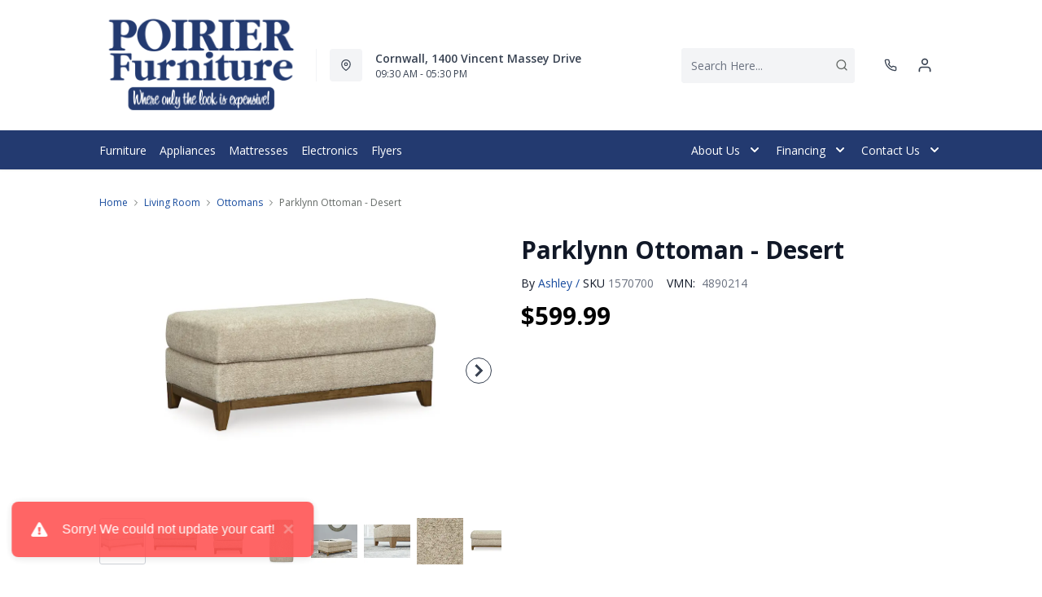

--- FILE ---
content_type: text/html; charset=utf-8
request_url: https://poirierfurniture.com/products/parklynn-ottoman-desert?view=product-endpoint
body_size: 3134
content:


{
"product":{
        "id": 7904559923299,
"title": "Parklynn Ottoman - Desert",
"tags": ["Brand_Ashley",
"Colour_Beige",
"Colour_Brown",
"data-feed-3-0",
"Dimensions (Width)_38&quot; and above",
"Furniture",
"Lifestyle_Classic",
"Living Room",
"Living Room-Ottomans",
"Material_Fabric",
"newversion",
"OnlineOnly",
"OnListingPage_true",
"Ottomans",
"pattern_Solid",
"recliner-theme",
"Regular",
"Room-Living Room",
"RoomGrouping-Living Room-Ottomans",
"SeriesId_ASH-FSE-48902",
"ShowOnListing",
"Special Offers_Online Only",
"VendorId-ASH",
"Web Series_ASH-48902"
],
"online_store_url": "\/products\/parklynn-ottoman-desert",
"product_type": "Ottoman",
"handle": "parklynn-ottoman-desert",
"available": true,
"body_html": "Serene%20style%20with%20a%20modern%20sensibility.%20Delight%20in%20the%20cozy,%20versatile%20embrace%20of%20this%20ottoman.%20It%20takes%20an%20on-trend%20approach%20to%20irresistible%20texture%20and%20natural%20beauty,%20showcasing%20soft%20upholstery%20accented%20with%20a%20transitional%20wood%20trim.%20As%20refined%20as%20it%20is%20laid%20back,%20the%20ottoman%20also%20keeps%20comfort%20a%20priority%20with%20a%20plush,%20thick%20cushion.",
"collections": ["living-room"
],
"price": 59999,
"price_max": 59999,
"price_min": 59999,
"price_varies": false,
"compare_at_price": null,
"compare_at_price_max": 0,
"compare_at_price_min": 0,
"compare_at_price_varies":false,
"has_only_default_variant": true,
"featured_image": "\/\/poirierfurniture.com\/cdn\/shop\/files\/1_4774c692-40a9-4292-be5d-622120b4adf8_400x.jpg?v=1765237501",
"placeholder_image": "\/\/poirierfurniture.com\/cdn\/shop\/files\/1_4774c692-40a9-4292-be5d-622120b4adf8_20x.jpg?v=1765237501",
"meta_info":null,
"page_id":null,
"zone_price_range":null,
"productGroupId":"216526",
"options": [
  {
  "name": "Title",
  "option_group": "option1",
  "position": 1,
  "values": [
    "Default Title"
  
  ]
  }

],
"images": [
  {
  "id": 34916329816163,
  "altText": "Parklynn Ottoman - Desert",
  "height": 2048,
  "width": 2048,
  "position": 1,
  "src": "\/\/poirierfurniture.com\/cdn\/shop\/files\/1_4774c692-40a9-4292-be5d-622120b4adf8.jpg?v=1765237501",
  "src_small": "\/\/poirierfurniture.com\/cdn\/shop\/files\/1_4774c692-40a9-4292-be5d-622120b4adf8_400x.jpg?v=1765237501",
  "src_placeholder": "\/\/poirierfurniture.com\/cdn\/shop\/files\/1_4774c692-40a9-4292-be5d-622120b4adf8_50x.jpg?v=1765237501"
  },

  {
  "id": 34916329848931,
  "altText": "Parklynn Ottoman - Desert",
  "height": 2048,
  "width": 2048,
  "position": 2,
  "src": "\/\/poirierfurniture.com\/cdn\/shop\/files\/2_a1ab0fd1-1382-4781-b705-228bea19cdba.jpg?v=1765237502",
  "src_small": "\/\/poirierfurniture.com\/cdn\/shop\/files\/2_a1ab0fd1-1382-4781-b705-228bea19cdba_400x.jpg?v=1765237502",
  "src_placeholder": "\/\/poirierfurniture.com\/cdn\/shop\/files\/2_a1ab0fd1-1382-4781-b705-228bea19cdba_50x.jpg?v=1765237502"
  },

  {
  "id": 34916329881699,
  "altText": "Parklynn Ottoman - Desert",
  "height": 2048,
  "width": 2048,
  "position": 3,
  "src": "\/\/poirierfurniture.com\/cdn\/shop\/files\/3_1207a137-3d70-4856-90fa-568ebab34cb6.jpg?v=1765237502",
  "src_small": "\/\/poirierfurniture.com\/cdn\/shop\/files\/3_1207a137-3d70-4856-90fa-568ebab34cb6_400x.jpg?v=1765237502",
  "src_placeholder": "\/\/poirierfurniture.com\/cdn\/shop\/files\/3_1207a137-3d70-4856-90fa-568ebab34cb6_50x.jpg?v=1765237502"
  },

  {
  "id": 34916329914467,
  "altText": "Parklynn Ottoman - Desert",
  "height": 2048,
  "width": 2048,
  "position": 4,
  "src": "\/\/poirierfurniture.com\/cdn\/shop\/files\/4_0784901c-bb86-4ca7-ba7b-bdf6df09e26b.jpg?v=1765237502",
  "src_small": "\/\/poirierfurniture.com\/cdn\/shop\/files\/4_0784901c-bb86-4ca7-ba7b-bdf6df09e26b_400x.jpg?v=1765237502",
  "src_placeholder": "\/\/poirierfurniture.com\/cdn\/shop\/files\/4_0784901c-bb86-4ca7-ba7b-bdf6df09e26b_50x.jpg?v=1765237502"
  },

  {
  "id": 34916329947235,
  "altText": "Parklynn Ottoman - Desert",
  "height": 2048,
  "width": 2048,
  "position": 5,
  "src": "\/\/poirierfurniture.com\/cdn\/shop\/files\/5_dfd840cc-4eb7-42b3-8f20-2f8c47aace28.jpg?v=1765237502",
  "src_small": "\/\/poirierfurniture.com\/cdn\/shop\/files\/5_dfd840cc-4eb7-42b3-8f20-2f8c47aace28_400x.jpg?v=1765237502",
  "src_placeholder": "\/\/poirierfurniture.com\/cdn\/shop\/files\/5_dfd840cc-4eb7-42b3-8f20-2f8c47aace28_50x.jpg?v=1765237502"
  },

  {
  "id": 34916329980003,
  "altText": "Parklynn Ottoman - Desert",
  "height": 2048,
  "width": 2048,
  "position": 6,
  "src": "\/\/poirierfurniture.com\/cdn\/shop\/files\/6_bff7c58e-6093-4757-b235-173cb2771dc3.jpg?v=1765237503",
  "src_small": "\/\/poirierfurniture.com\/cdn\/shop\/files\/6_bff7c58e-6093-4757-b235-173cb2771dc3_400x.jpg?v=1765237503",
  "src_placeholder": "\/\/poirierfurniture.com\/cdn\/shop\/files\/6_bff7c58e-6093-4757-b235-173cb2771dc3_50x.jpg?v=1765237503"
  },

  {
  "id": 34916330012771,
  "altText": "Parklynn Ottoman - Desert",
  "height": 2048,
  "width": 2048,
  "position": 7,
  "src": "\/\/poirierfurniture.com\/cdn\/shop\/files\/7_fa97dee6-ef68-47c4-a5ab-bafac518f388.jpg?v=1765237504",
  "src_small": "\/\/poirierfurniture.com\/cdn\/shop\/files\/7_fa97dee6-ef68-47c4-a5ab-bafac518f388_400x.jpg?v=1765237504",
  "src_placeholder": "\/\/poirierfurniture.com\/cdn\/shop\/files\/7_fa97dee6-ef68-47c4-a5ab-bafac518f388_50x.jpg?v=1765237504"
  },

  {
  "id": 34916330045539,
  "altText": "Parklynn Ottoman - Desert",
  "height": 2048,
  "width": 2048,
  "position": 8,
  "src": "\/\/poirierfurniture.com\/cdn\/shop\/files\/9_a16e86d6-ac00-4437-b9a7-cb446259c06e.jpg?v=1765237503",
  "src_small": "\/\/poirierfurniture.com\/cdn\/shop\/files\/9_a16e86d6-ac00-4437-b9a7-cb446259c06e_400x.jpg?v=1765237503",
  "src_placeholder": "\/\/poirierfurniture.com\/cdn\/shop\/files\/9_a16e86d6-ac00-4437-b9a7-cb446259c06e_50x.jpg?v=1765237503"
  },

  {
  "id": 34916330078307,
  "altText": "Parklynn Ottoman - Desert",
  "height": 2048,
  "width": 2048,
  "position": 9,
  "src": "\/\/poirierfurniture.com\/cdn\/shop\/files\/10_973448a0-9ad8-4535-adeb-71c0d1728170.jpg?v=1765237504",
  "src_small": "\/\/poirierfurniture.com\/cdn\/shop\/files\/10_973448a0-9ad8-4535-adeb-71c0d1728170_400x.jpg?v=1765237504",
  "src_placeholder": "\/\/poirierfurniture.com\/cdn\/shop\/files\/10_973448a0-9ad8-4535-adeb-71c0d1728170_50x.jpg?v=1765237504"
  },

  {
  "id": 34916330111075,
  "altText": "Parklynn Ottoman - Desert",
  "height": 2048,
  "width": 2048,
  "position": 10,
  "src": "\/\/poirierfurniture.com\/cdn\/shop\/files\/11_fd6e9a53-e543-4f93-8874-3240176cc2df.jpg?v=1765237504",
  "src_small": "\/\/poirierfurniture.com\/cdn\/shop\/files\/11_fd6e9a53-e543-4f93-8874-3240176cc2df_400x.jpg?v=1765237504",
  "src_placeholder": "\/\/poirierfurniture.com\/cdn\/shop\/files\/11_fd6e9a53-e543-4f93-8874-3240176cc2df_50x.jpg?v=1765237504"
  },

  {
  "id": 34916330176611,
  "altText": "Parklynn Ottoman - Desert",
  "height": 2048,
  "width": 2048,
  "position": 11,
  "src": "\/\/poirierfurniture.com\/cdn\/shop\/files\/12_954c11e5-f689-44ea-aaf7-b4363c417ca3.jpg?v=1765237504",
  "src_small": "\/\/poirierfurniture.com\/cdn\/shop\/files\/12_954c11e5-f689-44ea-aaf7-b4363c417ca3_400x.jpg?v=1765237504",
  "src_placeholder": "\/\/poirierfurniture.com\/cdn\/shop\/files\/12_954c11e5-f689-44ea-aaf7-b4363c417ca3_50x.jpg?v=1765237504"
  },

  {
  "id": 34916330307683,
  "altText": "Parklynn Ottoman - Desert",
  "height": 2048,
  "width": 2048,
  "position": 12,
  "src": "\/\/poirierfurniture.com\/cdn\/shop\/files\/13_f0ef38d4-993d-4138-94ef-058367a5c560.jpg?v=1765237505",
  "src_small": "\/\/poirierfurniture.com\/cdn\/shop\/files\/13_f0ef38d4-993d-4138-94ef-058367a5c560_400x.jpg?v=1765237505",
  "src_placeholder": "\/\/poirierfurniture.com\/cdn\/shop\/files\/13_f0ef38d4-993d-4138-94ef-058367a5c560_50x.jpg?v=1765237505"
  },

  {
  "id": 34916330340451,
  "altText": "Parklynn Ottoman - Desert",
  "height": 2048,
  "width": 2048,
  "position": 13,
  "src": "\/\/poirierfurniture.com\/cdn\/shop\/files\/14_3169dbac-798b-49bd-8a85-1da45245fdab.jpg?v=1765237505",
  "src_small": "\/\/poirierfurniture.com\/cdn\/shop\/files\/14_3169dbac-798b-49bd-8a85-1da45245fdab_400x.jpg?v=1765237505",
  "src_placeholder": "\/\/poirierfurniture.com\/cdn\/shop\/files\/14_3169dbac-798b-49bd-8a85-1da45245fdab_50x.jpg?v=1765237505"
  }

],
"variants": [
  {
  "price": 59999,
  "compare_at_price": null,
  "image_id": 34916329816163,"image": {
    "id": 34916329816163,
    "altText": "Parklynn Ottoman - Desert",
    "height": 2048,
    "width": 2048,
    "position": 1,
    "src": "\/\/poirierfurniture.com\/cdn\/shop\/files\/1_4774c692-40a9-4292-be5d-622120b4adf8.jpg?v=1765237501",
    "src_small": "\/\/poirierfurniture.com\/cdn\/shop\/files\/1_4774c692-40a9-4292-be5d-622120b4adf8_400x.jpg?v=1765237501",
    "src_placeholder": "\/\/poirierfurniture.com\/cdn\/shop\/files\/1_4774c692-40a9-4292-be5d-622120b4adf8_50x.jpg?v=1765237501"
    },"available": true,
  "inventory_quantity": 0,
  "id": 43791269265507,
  "barcode": "024052848304",
  "option1": "Default Title",
  "option2": null,
  "option3": null,
  "position": 1,
  "sku": "1570700",
  "selected": false,
  "url": "\/products\/parklynn-ottoman-desert?variant=43791269265507",
  "title": "Default Title",
  "meta_badges": null,
  "additionalDimensions": [{"Desc":"Leg height","ADI":"4.7","W":"0","D":"0","H":"0"},{"Desc":"Minimum width of doorway for delivery","ADI":"30","W":"0","D":"0","H":"0"}],
  "atpDate":null,
  "features":["Corner-blocked frame","Firmly cushioned","High-quality foam cushion wrapped in poly fiber","Polyester upholstery","Exposed rail and feet with faux wood finish"],
  "itemsIncluded":null,
  "productDescription":["Serene style with a modern sensibility. Delight in the cozy, versatile embrace of this ottoman. It takes an on-trend approach to irresistible texture and natural beauty, showcasing soft upholstery accented with a transitional wood trim. As refined as it is laid back, the ottoman also keeps comfort a priority with a plush, thick cushion."],
  "productDetails":["Corner-blocked frame;Firmly cushioned;High-quality foam cushion wrapped in poly fiber;Polyester upholstery;Exposed rail and feet with faux wood finish"],
  "promos":null,
  "specifications":{"Dimensions":{"Width":44.0,"Depth":25.0,"Height":18.0,"UnitOfMeasure":"inches"},"Weight":{"Value":36.0,"UnitOfMeasure":"pounds"},"Lines":[{"Caption":"Brand","Value":"Ashley"},{"Caption":"Colour","Value":"Desert"},{"Caption":"Lifestyle","Value":"Classic"},{"Caption":"Material","Value":"Fabric"}]},
  "assembly":null,
  "promoInfo":{"error":"json not allowed for this object"},
  "vendor": {
  "Brand": "Ashley",
  "Brand_link": "ashley",
  "VendorModelNumber": "4890214"
  },
  "financing":null,
  "assets":{"images":{"items":[{"PublicId":"products\/AFI\/4890214\/images\/1","metadata":{"title":"Parklynn Ottoman - Desert","alt":"Parklynn Ottoman - Desert"}},{"PublicId":"products\/AFI\/4890214\/images\/2","metadata":{"title":"Parklynn Ottoman - Desert","alt":"Parklynn Ottoman - Desert"}},{"PublicId":"products\/AFI\/4890214\/images\/3","metadata":{"title":"Parklynn Ottoman - Desert","alt":"Parklynn Ottoman - Desert"}},{"PublicId":"products\/AFI\/4890214\/images\/4","metadata":{"title":"Parklynn Ottoman - Desert","alt":"Parklynn Ottoman - Desert"}},{"PublicId":"products\/AFI\/4890214\/images\/5","metadata":{"title":"Parklynn Ottoman - Desert","alt":"Parklynn Ottoman - Desert"}},{"PublicId":"products\/AFI\/4890214\/images\/6","metadata":{"title":"Parklynn Ottoman - Desert","alt":"Parklynn Ottoman - Desert"}},{"PublicId":"products\/AFI\/4890214\/images\/7","metadata":{"title":"Parklynn Ottoman - Desert","alt":"Parklynn Ottoman - Desert"}},{"PublicId":"products\/AFI\/4890214\/images\/9","metadata":{"title":"Parklynn Ottoman - Desert","alt":"Parklynn Ottoman - Desert"}},{"PublicId":"products\/AFI\/4890214\/images\/10","metadata":{"title":"Parklynn Ottoman - Desert","alt":"Parklynn Ottoman - Desert"}},{"PublicId":"products\/AFI\/4890214\/images\/11","metadata":{"title":"Parklynn Ottoman - Desert","alt":"Parklynn Ottoman - Desert"}},{"PublicId":"products\/AFI\/4890214\/images\/12","metadata":{"title":"Parklynn Ottoman - Desert","alt":"Parklynn Ottoman - Desert"}},{"PublicId":"products\/AFI\/4890214\/images\/13","metadata":{"title":"Parklynn Ottoman - Desert","alt":"Parklynn Ottoman - Desert"}},{"PublicId":"products\/AFI\/4890214\/images\/14","metadata":{"title":"Parklynn Ottoman - Desert","alt":"Parklynn Ottoman - Desert"}}]}},
  "zone_prices": null,
  "info": {"Vendor":"ASH","Brand":"Ashley","Financing":"All","VendorModelNumber":"4890214"},
  "browseSearch": null,
  "attributes":[
  
  
    
    
    
  
    
    
    
  
    
    
    
  
    
    
    
  
    
    
    
  
    
    
    
  
    
    
    
  
    
    
    
  
    
    
    
  
    
    
    
  
    
    
    
  
  
  
  

  
    
    [{"h":"80B1927A0F31E810","l":"Description","vt":"object","v":null,"lvl":1,"i":["7965442CF04E5E3E","4C5734C10C91DD3B"]},{"h":"CE46B9948AE8B17B","l":"Overview","vt":"object","v":null,"lvl":1,"i":["789622AC115BE878"]},{"h":"CE46B9948AE8B17B","l":"Weight \u0026 Dimensions","vt":"object","v":null,"lvl":1,"i":["2C123964AAE04302","14D9B9CAC122C845"]},{"h":"B576A5C0CA24F6B2","l":"Specifications","vt":"object","v":null,"lvl":1,"i":["89F944319C2EB3DE","5A047DAF5B859095"]},{"h":"89F944319C2EB3DE","l":"Features","vt":"object","v":null,"lvl":null,"i":["48C4A08E10B4E949","C78067ADD5ACAB4D","2888F84FC2151FD3","EAB201E9AC0EFB7F","86780358B1CE1AEE","7CCE2D5955894FEC","3162F65EAAC2D73B","9763C0EC3FF3F820","D5A396B51B96CAC7","DBF7EE28EB70F7FD","30AD9FE9E1FB5D5B","C747AB0492E9ADDE"]},{"h":"2C123964AAE04302","l":"Dimensions","vt":"object","v":null,"lvl":null,"i":["EEFB68EF1E0E8A75","3A2E300603B2BE38","9F16F335B0A63825","E832D6049219263B","0D8C83147A8DCAFE","6DE73B847461C44D","77BF97010F4A7CE0","5642C7BEA764FEA9","D63AD4583D5C9C5D","DFA0B367C8F2A91D","D9CE4EAA07ED1E54"]},{"h":"789622AC115BE878","l":"Top Features","vt":"object","v":null,"lvl":null,"i":["48C4A08E10B4E949","C78067ADD5ACAB4D"]},{"h":"7965442CF04E5E3E","l":"Description","vt":"string","v":"Serene style with a modern sensibility. Delight in the cozy, versatile embrace of this ottoman. It takes an on-trend approach to irresistible texture and natural beauty, showcasing soft upholstery accented with a transitional wood trim. As refined as it is laid back, the ottoman also keeps comfort a priority with a plush, thick cushion."},{"h":"4C5734C10C91DD3B","l":"Product Features","vt":"array","v":["Corner-blocked frame","Firmly cushioned","High-quality foam cushion wrapped in poly fiber","Polyester upholstery","Exposed rail and feet with faux wood finish"]},{"h":"14D9B9CAC122C845","l":"Additional Dimensions","vt":"array","v":["Leg height: 4.7\"","Minimum width of doorway for delivery: 30\""]},{"h":"48C4A08E10B4E949","l":"Upholstery Type","vt":"string","v":"Ottoman"},{"h":"C78067ADD5ACAB4D","l":"Upholstery Function","vt":"string","v":"Stationary"},{"h":"5A047DAF5B859095","l":"Warranty","vt":"object","v":null,"lvl":null,"i":["F4AAF7DC55411A59"]},{"h":"EEFB68EF1E0E8A75","l":"Overall","vt":"dimensionArray","v":[{"label":"W","value":"44","unit":"in"},{"label":"H","value":"18","unit":"in"},{"label":"D","value":"25","unit":"in"}]},{"h":"48C4A08E10B4E949","l":"Upholstery Type","vt":"string","v":"Ottoman"},{"h":"C78067ADD5ACAB4D","l":"Upholstery Function","vt":"string","v":"Stationary"},{"h":"2888F84FC2151FD3","l":"Vendor Model Number","vt":"string","v":"4890214"},{"h":"EAB201E9AC0EFB7F","l":"Lifestyle","vt":"string","v":"Classic"},{"h":"86780358B1CE1AEE","l":"Vendor Colour","vt":"string","v":"Desert"},{"h":"7CCE2D5955894FEC","l":"Vendor Style Name","vt":"string","v":"Parklynn"},{"h":"3162F65EAAC2D73B","l":"UPC","vt":"string","v":"024052848304"},{"h":"E832D6049219263B","l":"Item Weight","vt":"dimension","v":{"label":"Item Weight","value":"35","unit":"lb"}},{"h":"6DE73B847461C44D","l":"Leg Height","vt":"dimension","v":{"label":"Leg Height","value":"4.7","unit":"in"}},{"h":"5642C7BEA764FEA9","l":"Carton","vt":"dimensionArray","v":[{"label":"W","value":"45","unit":"in"},{"label":"H","value":"18","unit":"in"},{"label":"D","value":"25","unit":"in"}]},{"h":"9763C0EC3FF3F820","l":"Delivery Volume","vt":"dimension","v":{"label":"Delivery Volume","value":"11.5","unit":"ft3"}},{"h":"D5A396B51B96CAC7","l":"Function","vt":"string","v":"Stationary"},{"h":"DBF7EE28EB70F7FD","l":"Material","vt":"string","v":"Fabric"},{"h":"30AD9FE9E1FB5D5B","l":"Pattern","vt":"array","v":["Solid"]},{"h":"C747AB0492E9ADDE","l":"Assembly Required","vt":"boolean","v":"False"},{"h":"F4AAF7DC55411A59","l":"Manufacturer Warranty","vt":"string","v":"1 Year"}]
    
  
  ]
  }

]
    }
}


--- FILE ---
content_type: text/css
request_url: https://poirierfurniture.com/cdn/shop/t/39/assets/policies.css?v=101432404005908997901756497375
body_size: -294
content:
.shopify-policy__body,.shopify-policy__title>h1{width:100%;margin-right:auto;margin-left:auto;padding-right:2rem;padding-left:2rem;text-align:left}.shopify-policy__body{padding-top:4rem;padding-bottom:4rem}.shopify-policy__container{max-width:100%;padding-left:0;padding-right:0}.shopify-policy__title{padding-top:80px;padding-bottom:80px;background:#f3f4f6;color:#3d3c35;font-weight:700;font-size:2.25rem;border-bottom-width:1px}@media (min-width: 1440px){.shopify-policy__body,.shopify-policy__title>h1{max-width:1440px}}@media (min-width: 1100px) and (max-width: 1440px){.shopify-policy__body,.shopify-policy__title>h1{max-width:1100px}}@media (min-width: 992px) and (max-width:1100px){.shopify-policy__body,.shopify-policy__title>h1{max-width:992px;padding-right:2rem;padding-left:2rem}.shopify-policy__body{padding-top:3rem;padding-bottom:3rem}.shopify-policy__title{padding-top:48px;padding-bottom:48px;font-size:1.875rem}}@media (min-width: 768px) and (max-width:991px){.shopify-policy__body,.shopify-policy__title>h1{max-width:768px;padding-right:1rem;padding-left:1rem}.shopify-policy__body{padding-top:3rem;padding-bottom:3rem}.shopify-policy__title{padding-top:32px;padding-bottom:32px;font-size:1.5rem}}@media (min-width: 576px) and (max-width:767px){.shopify-policy__body,.shopify-policy__title>h1{font-size:1.5rem;max-width:576px;padding-right:1rem;padding-left:1rem}.shopify-policy__body{padding-top:3rem;padding-bottom:3rem}.shopify-policy__title{padding-top:32px;padding-bottom:32px;font-size:1.5rem}}@media (max-width: 575px){.shopify-policy__body{padding:3rem 1rem}.shopify-policy__title{padding-top:32px;padding-bottom:32px;font-size:1.5rem}.shopify-policy__title>h1{font-size:1.5rem;max-width:576px;padding-right:1rem;padding-left:1rem}}
/*# sourceMappingURL=/cdn/shop/t/39/assets/policies.css.map?v=101432404005908997901756497375 */


--- FILE ---
content_type: application/javascript; charset=utf-8
request_url: https://searchanise-ef84.kxcdn.com/preload_data.7h7d7I8e4G.js
body_size: 9520
content:
window.Searchanise.preloadedSuggestions=['sectional sofa','coffee table','dining room set','reclining sofa','love seats','reclining chair','washer and dryer','sofa bed','tv stand','recliner chairs','coffee tables','end tables','washing machine','leather sofa','queen mattress','bedroom sets','rocker recliner','accent chairs','bedroom dressers','tv stand fireplaces','love seat','kitchen table set','accent chair','coffee table set','power recliners','all refrigerator','living room chairs','bed frame','whirlpool fridge','twin bed','electric range','bar stools','upright freezers','twin mattress','living room furniture','electric stove','rocker recliners','5 drawer dresser','maytag fridge','area rugs','ashley sectional','reclining loveseat','dining set','dish washer','wall art','sofa beds','all fridge','end table','whirlpool dishwasher','queen bed','over the range microwave','kitchen table','full mattress','decor rest','fridge and','recliner chair','king bed','dining chairs','living room sets','upright freezer','king mattress','french door refrigerator','dining room chairs','living room','floor lamps','washer dryer','wall oven','dining table','kitchen appliances','chest freezer','recliner sofa','arm chairs','ashley sofa','tv stands','box spring','king bed frame','bedroom set','bunk beds','king bedroom sets','wall decor','love seat recliner','power recliner','top load washer','leather recliners','black stainless','queen bed frame','table lamps','fireplace tv stand','queen headboard','recliner sectional','dining room sets','office desk','power lift recliner','adjustable bed','power reclining sofa','storage bed','rocking chair','living room sofas','kitchen table sets','sofa sets','bar stool','dining sets','palliser sofas','storage cabinet','sofa table','maytag washers','dining room','whirlpool refrigerator','living room tables','night stands','washing machines','recliner loveseat','smart television','kitchen sets','gas stove','glider rocking chair','gas range','portable dishwasher','table set','leather sectional','dining room table','ashley coffee table','double bed','queen box spring','day bed','dining room table and chairs','reclining sectional','full box spring','bunk bed','reclining chairs','king size bed','platform beds','office chair','living room accent chairs','swivel chairs','electric ranges','whirlpool stove','sofa chaise','kitchen chairs','twin bed frame','over size ottoman','chair and a half','glider chair','platform bed','console table','counter height stools','sofa tables','washer dryer set','king headboard','leather chair','dining table set','pull out sofa','white dresser','refrigerator only','side tables','whirlpool range','queen bedroom set','accent tables','sofa recliner','night stand','area rug','palliser power recliner','front load washer','swivel recliner','reclining sofas','chest of drawers','gas dryer','electric dryers','gas ranges','kitchen tables','samsung smart tv','chest freezers','dining tables','rocker recliner chairs','outdoor furniture','head boards','washer and dryer combo','leather sofas','leather recliner','sofa set','king size mattress','queen bedroom sets','whirlpool washer','tv stand with fireplace','reclining love seats','black nightstand','sleeper sofa','coffee table end tables','coffe and end tables','double oven','recliner couch','single bed','adjustable beds','swivel chair','lift chair','bed frames','accent table','electric fireplace tv stand','lift recliner','recliner swivel chair','sleep sofa futon','maytag dishwasher','counter depth fridge','ashley recliners','upright freezers frost free','air condition','top load washing machines','day beds','counter stool','dining chair','stove electric','ashley chairs','whirlpool dryer','electric dryer','leather loveseat','wall dec','sleeper sectional','counter height dining table','laundry appliances','range hoods','round dining table set','full bed','loveseat recliner','king size headboard','wood tall','fire place','fridge white','clothes dryer','storage ottoman','easy chairs','rocking chairs','storage bench','computer desk','reclining love seat','table sets','top load washers','modular sectional','apartment size','living room chair','home decor','table lamp','electric fireplace','cabinet bed','samsung tv','storage beds','office desks','fabric sectional sofa','arm chair','king beds','single mattress','queen platform bed','double mattresses','twin bedroom set','throw pillows','chaise chair','lift top coffee table','electric stoves','decor rest sofa','chair and ottoman','dining room table set','side by side fridge','loft bed','ashley dining room set','leather reclining sofas and loveseats','recliner rocker','best recliner','fridge with bottom freezer','stackable washer and dryer','queen mattress set','floor lamp','upholstered beds','electric bed','whirlpool washer and dryer','stainless steel refrigerator','recliner love seat','rocker chairs','kitchen table and chairs','power recliner sofa','electric recliner','bar table','wing back chair','love seats that recline','king size bedroom sets','small fridge','chaise lounge','whirlpool microwave','amana fridge','induction range','coffe table','entertainment center','sofa with chaise','white fridge','whirlpool dryers','stand up freezer','range hood','recliner sofa leather','adjustable bed frame','palliser chairs','head board','living room set','leather chairs','tv entertainment stand','love seat reclining','twin beds','queen size bed','power reclining','lift chairs','chairs living room','futon mattress','amana range','in stock','ashley white dining room sets','small freezer','modular sofa','full bed with storage','3 piece dining','black fridge','tables accent tables','washer dryer combo','sectional reclining','queen storage bed','portable dishwashers','beige upholstery','amana dryer','king headboards','side by side','modern recliner','leather couch','27 wall oven','ashley bar stools','l shape sofa','chair recliner','queen beds','bed with storage','display cabinet','tall dresser','side table','counter stools','grey sectional','end table for','rustic brown','refrigerator side by side','living room table','built in oven','sectional sofa bed','double mattress','small recliners','corner tv stand','white dishwashers','patio furniture','5 piece sectional','sofa and loveseat','mini fridge','maytag washer dryer','kitchen aid','double beds','queen size mattresses','otr microwave','lazy chair','by recliner','grey sofa','palliser recliner','round table','black dresser','queen mattresses','smart tv','wing chair','air conditions','perfect sleeper','best chairs','sofa and chair','table and chairs','wall ovens','book cases','oversized chair','coffee and end tables','beds with storage','freezer less fridge','power reclining loveseat','ashley sofa chaise','bench seat','hood range','leather loveseats','queen headboards','mattress in a box','kitchen stools','small kitchen table set','book shelf','bedroom dresser','sofa chair','maytag dryer','recliner leather','round dining table','television or','single bed and mattress','king size','fabric sofa','maytag washer','white chair','loveseats in colour','sofa reclining','hide a bed','washer and dryers','power lift chair','kids beds','refrigerator white','living room coffee tables','console tables','living room decor-rest','ashley living room chairs','ashley dressers','power reclining chair','black oven','kitchen aid range','kitchen cabinet','table and chairs set','ashley recliner','kitchen aid fridge','dining room chairs ashley','tv stand fireplace','bar fridge','chair for living room','recline sofa','leather reclining sofa','cook top','ashley chair','accent cabinet','french door fridge','power rocker recliner','all refrigerators','counter depth','entertainment stand','sofa on sale','ashley reclining loveseats','ashley furniture','whirlpool ranges','mattress sets','kitchen island','stainless dishwasher','occasional tables','fridge 30 inch','counter height dining set','tyler creek','round coffee tables','buffet hutch','leather sofa set','deep freezer','twin mattress set','bed in a box','lounge chair','air conditionthe','coffee table end table','ge electric range','ottoman storage','bed set','electric cook top','maytag 33 fridge stainless','outdoor chair','manual recliner','leather love seat','gas stove and oven','leather furniture','pull out sectional','bunk beds twin over full','recliner beds','box springs','tv stands tv','mattress top','dish washers','stainless steel fridge','recline chair','night bedroom tables','tv place','drawer chest','bed with','double recliner','bed base','round table set','decor rest sectionals','reclining loveseats','entertainment with fireplace','portable washer','ashley coffee table set','kitchen stove','sectional sale','stainless steel stove','recliners chairs','office furniture','wood rocking chair','queen b d','ashley cabinets','table and chair kitchen set','whirlpool washer dryer','microwave stand','accent fur','queen bed frames','3 piece sectional','foam mattress','elran reclining sofa','queen box spring mattress','sectional sleeper','room sets','washer and dryer set','table lamps with','serta mattresses','love seat leather','full headboard','kitchen set','kitchen chair','lexi mattress','lift table','all refrigerator with icemaker','metal bed frame','samsung tvs','pull out bed','hood fan','coffee table sets','twin bedroom','couch sets','end tables with','maytag stove','desk chair','recliner sofas','ge refrigerator','headboard king','sofa and recliner','glider rocking chairs','king platform bed','power loveseat','grey recliner','induction cooktop','el ran','lg appliance','whirlpool black stainless','reclining sofa manual','top load washer whirlpool','pull out','king size bed frame','trundle bed','king size beds','fridge and freezer','recliner swivel','ge washers','double bed frame','all fridges','5 piece dining set','sofa brown','recliner\'s sale','leather sofa with loveseat','ashley table set','leather recliner love seat','mattress king','hide a','fabric sofas','drop leaf table','kitchen aid dishwasher','reclining sofa leather','headboard full','pub height','queen bedroom','full beds','ice maker','ashley sofa beds','full size beds','7 piece dining room set','white recliner chairs','queen bed with drawers','dishwasher stainless-steel','round dining room set','counter depth refrigerators','love seat with console','white refrigerator','fire places','party time','black coffee table','sofa sectional','display cabinets','small table','manual recliners','sofa table\'s','power lift chairs','wall mirrors','sofa sleeper','leather love seat recliner','outdoor patio','wardrobe cabinet','2 piece living room set','king box spring','by chairs','love seats sofa','living room package','altari sectional','kitchen appliances-refrigeration','amana washer','glass coffee tables','book case','end table white','upholstered headboard','so 【visit','coffee table and end tables','full mattresses','power lift','ashley side table','sectional recliner','counter depth french door','fireplace tv','queen mattress sets','whirlpool fridge black','cabinet storage','brown wood bed','faux leather sofas','round table sets','is this leather','reclining love seat with console','sofa chairs','trim kit','black recliner','ashley loveseats reclining','a class upholstery','queen size bed frame','recliners on sale','beige sectional','master bedroom','power lift recliners','adjustable bed xl','door fridge','office chairs','white sofa','m queen size mattress','king bedroom','wall artwork','stainless fridge','recliner sectionals','gas range oven','twin xl','king size mattresses','queen headboard and footboard','coffee tables 3 piece_coffee','white nightstand','manual reclining sofa','chair side table','king storage bed','microfiber fabric','ashley loveseat','tv sta','full bed sets','whirlpool stove whirlpool in stove','living room 3 piece','sectional sofas','living furniture','king size storage bed','brown upholstery','recliner loveseats','small sectionals','kitchen ranges','accent furniture','left facing sectional','night table','a class sectional','coffee tab;es','sleeper sofas','dresser with mirror','coff tables','round coffee table','decor-rest sofa','bedroom furniture','loveseat recliners','wingback chair','palliser leather recliner sofas','ashley bed','leather recliner chair','tv stands with fireplace','memory foam mattress','white headboard','leather for','ashley dining set','faux leather','sofa and love seat','whirlpool range hood','coffee table and end table','grey dining set','up freezer','mattress and box spring','cabinets buffet','1 door refrigerator','power recliner rocker','convection oven','bed frame full','dining server','side chair tables','7 piece dining','sleeper chair','chair bed','tv cabinets','recliner chairs power','condo furniture','range stove','ft fridge','chair accent','l shape couch','dining room sideboards','faux leather loveseat','brown sofa','brown recliner','new port dining','window air','whirlpool range oven','side board','lamps floor lamps','swivel bar stools','coffee table end table set','queen box','wing back chairs','living room chairs leather','queen bed with storage','king mattresses','navy sofa','couch with recliner','mens dressers','glass dining table','store 【visit','leather colour','washer & dryer','tv unit tv','loft beds','a america','twin mattress sets','amana washer dryer','home theater','maytag washing machine','bolanburg dining room sets','freezer s','sectional on sale','microwave kitchen aid','dinner table set\'s','sleigh bed','over range microwave oven','ashley rug','wine fridge','living room furniture chair','lift top coffee tables','wall units','4k smart tv','laundry pairs','grey bedroom set','white stove','bed platform','3 piece recliner','wall unit','black stainless fridge','leather sofa beds','area rugs 5\'x7','elran reclining chairs','sofa recliners','manual recliner with','stackable washer dryer','washers and dryers','sofas and loveseats','bar stools swivel','leather reclining','twin mattresses','electric stove stainless steel','end tables in white','joyce ii','sofa by','north shore','palliser power','sofa leather','7 piece dining set','loveseats in ash colour','charcoal sofa','blue recliner','twin full bunk beds','ashley chair end table','gas convection range','dressers brown','ashley recliner sofa','round tables','apartment couch','mattress cover','grey accent chair','sofas on sale','lg washer','full mattress and box spring sets','king mattress set','extension dining tables','canadian made sectionals','leather recliner sofa','adjustable beds and mattress','tv stand fire place','over the range microwaves','maytag range','sectional ashley','sofa recl','reclining leather loveseat','chaise sofa','whirlpool refrigerators','recline sofas','nightstand white','make up table','whirlpool fridges','living room table set','dining room set white','tub chairs','swivel recliners','queen size bed sets','reclining sofa fabric','en tables','electric appliances','maier sectional','twin storage bed','blue sofa','recliner chair manual','maytag washer and dryer','glider rocker','washer dryer pair','kids bedroom set','wall recliner','tv stand fi','power sectional','fridge and stored','electric range 30','gas dryers','mattress set','full size bed','air fryer','queen head board and footboard','small dining room set','sectional couch','bedroom ashley','countertop dishwasher','ashley coffee tables','tv console','white beds','kitchenaid fridge','wood bed','side boards','swivel accent chairs','king sets','lift recliners','pet pro','electric fireplaces','glider chairs','ashley ottoman','twin box spring','recliners leather','counter height chairs','chair living','small recliner chair','coffee and end table','cooking ranges','kitchenaid cook tops','solid kitchen chairs','whirlpool dryers and washers electric','carissa manor loveseat','dishwasher stainless','double mattress set','leather rocker recliner','youth bed','bar height table set','gaming chair','whirlpool front load','twin xl mattresses','ashley reclining','fabric reclining sofa','whirlpool slide in range','living room end tables','ashley king be','back chair','cu freezer','chair with ottoman','drop leaf table sets','washer machine','sectional with ottoman','maytag front','black leather sofa','bedgear mattress','black leather','faux leather rocker recliner','wood wall','dining tabl','couch bed','dining set white','mini refrigerator','power recliners elran','recliner chaise sectional','counter top','oversized recliner','foam mattresses','wood bookcases','leather palliser','bed with s','upholstered bench','bed frames queen','white range','bottom freezer fridge','firm mattress','leather sofa grey','whirlpool washer dryer top','wash machine','white natural','full platform base','dryers electric','dining room chairs wood','swivel recliner chair','dual oven range','night stand white','portable ac','crib sets','lo veseat','black stainless steel','maytag fridges','bar cabinet','full size mattress','power reclining sofa on sale','computer desks','recline sofa beige','living room sofa','beds with storage an','cu be freezer','declan’s bench','white dining table','kitchen aid oven','full fridge','ashley headboard','tablet set','in whirlpool fridge','pub style dining set','built in microwave','dinette sets','sofa and chair set','air fryer oven','round chair','ashley dining room chairs','white dressers','decor rest chair','modular sectionals','navy blue sofa','white coffee table','fridge kitchenaid','power recliner loveseats','queen boxspring','kananwood sofa','sectional pull-out','side by side refrigerator','3 piece dining set','stand up','sofa and loveseat\'s','upholstered bed','dining room bar stool','white dining set','bedding set','toddler bed','small dining table','piece sectional','3 piece power recliner','kitchen furniture','power reclining chairs','clothes washer','out door','picture frames','dining table sets','maytag appliance','kitchen appliances fridge','palliser sectional','tv stand 40','leather look sofa','energy star freezer','foam mattress size','tv cabinet','mattress twin','curio cabinet','loveseat sofa','wingback recliner','black area rug','couch set','high top table','nesting tables','dual oven','3 piece set','recliner love seats','microwaves white','smooth gliders','countertop microwave','sleep chair','dining room cabinet','white queen bed','signature design','full headboards','sale mattress','dresser white','with delivery','recliner back','small upright','size washer and dryer','stacking kit','over the range microwave stainless steel','king size box spring','deep seat','wing back','whirlpool side by side fridge','bar chairs','power recliner sofas','king size bed frames','kitchenaid black stainless','beige sofa','mattress set full','serta icomfort','willowton full','condo size','headboard full white','loveseat power','king headboard and frame','counter height table','wing chairs','lift bed','dining room set with bench','sound bar','deco rest','panel ready dishwasher','vanity set','store hours','art work','king bedroom set','ashley storage bed queen','ll fridge','chair living room','fridge french door','reclining loveseat ashley','up drawer\'s','chair with','ultra comfort chair','refrigerator french door','design by ashley','single beds','recliners power','fridge with ice maker','canadian made recliners','convection microwave','swivel rocker','coffe table set','signature sofa','pop up','mens recliner','hybrid mattress','dining room buffet','twin bed set','living room shelving','accent cabinets','palliser reclining sofa','maytag 2 door fridge','electric stainless ywfes7530rz','furniture sofa and chair','gas slide in','willowton bed queen','twin mattress firm','36 french door refrigerator','washer hose','twin size beds','wall hugger recliner','freezer refrigerator','30 inch gas cooktop','bedroom set queen','living room lamps','fridge freezer','ge dryer','ashley dresser','slide in range','first base','full platform bed','swivel rocker recliner','dining sets kitchen sets','free delivers','hours of operation','compact washer','water filter','power love','oversized sectional','reclining sofas and loveseats','white end table','all sofas','motion bed','and stove','mattress protector','tables and chairs','recliner chairs for','mattresses sets','captains bedroom-beds','coffe tables','end table shelf','surround sound','lexi base','top load washer and dryer electric','front load washers','massage chair','box spring and mattress','reclining sofa sets','36 gas range','rocker recliner sale','gray leather','bed full','dishwasher maytag','built in ovens','maytag freezer','low profile microwave','lift top table','black dishwasher','amana freezer','bedroom dressers with','glider chair with','wall clock','counter depth refrigerator','white leather','barrel chairs','a bed sofa','bed room set','reclining rocker','coralayne queen','flat screen','stress less chair','wood chair','2 piece sectional','power chair','cook tops','upholstered head','reclining lift chair','king boxspring','round sets','gas stoves','storage chest','décor rest sofas','double ovens','amana stove','recliner loveseats with price','3 piece table set','30 inch fridge','mattress platform','range hood stainless steel','faux leather love seat','decor rest 2468','grey sofa recliner','leather reclining power','electric stainless','dining table with chairs','white leather sofas','recliner sofa in leather','slide in range\'s','einsgrov sofa','chair and half','washer top-load','swivel glider recliner','sleep sofa','captain beds','sofa charcoal','washer with agitator','wrf532snhz fridge','ashley end table\'s','refrigerator with no freezer','queen bed box','sofa love seat set','power loveseats','gel foam mattress','dining buffet','dryers whirlpool','small end tables','oven range','tv unit','queen bedframe','dining extension','poster bed','bookcase headboard','twin xl mattress','fridge side by side','bedroom armoire','dryer electric','power love seats','exquisite tall dresser','book shelves','swivel counter stools','chest of','north shore end tables','adjustable base','small sofas','condo sofa','darcy ii sofa','square coffee table','reclining leather sofas','reclining sofa set','3 piece living roo','love seat recliners','bar height dining table set','lexi base king','mirrored nightstands','kitchen storage','reclining s','by chair','reclining sec','plant stands','ashley end table bolanburg','grey dresser','recliner fabric sofas','full bedroom set','stove fan','cu ft freezer','lg dishwasher','small refrigerator','arm chairs sale','3 room set','top load washing machine','power reclining sectional','modern sofa','leather reclining chair','cu ft chest freezer','recline loveseats','lo eseat','stainless true convection range','metal bed','brown sofas','red chair','brown sectional','leather rocker','ashley bedroom sets queen','sofabed beds','stainless steel dishwasher','dryer only','coffee table with lift top','bladen sofa','lg tv','manual reclining chair','chairside end tables','ash desk','whirlpool refrigerator french door with ice and water dispenser','double box spring','fridge with no freezer','ashley tv stand','living room recliners','glass dining tables','ge gas range','twin foam mattresses','whirlpool top load','kitchen cooktop','mattress for','brown ottoman','entry way console','dining room tables','whirlpool convection range','samsung sound','over range mic','maytag washing machine with faucet','canadian made love seats','swivel accent chair','fridge cu','room chairs','ashley cashton','appliances ge','up with mattress','microfiber sofa','real leather','amana fridge art318ffdw','love seats recliner','counter height bar stools','red recliner','pullout sofa','serta mattress','easy chair','recliner chair sale','fabric reclining loveseat','self clean','select sofa','a bed','ashley loveseat power','couch with chaise','ashley end tables','ashley queen','dishwasher whirlpool','counter height kitchen table set','bed sets','33 in fridge','glass end tables','queen bed with storage drawers','kitchen 30 inch','full storage bed','refrigerator top freezer','fridge with freezer','double oven range','black range hood','top freezer','recliner electric','compact fridge','canadian made','end table with','small drop leaf table and chairs','box spring mattress','upright frost free freezer','freezer product','whirlpool washer dryer set','tv stand corner','erta perfect sleeper hybrid','black queen bed','mens armoire','ottoman with storage','queen box spring and mattress set','sectional with chaise','washer compact','nesting table','on sale','whirlpool dishwasher white','round dining set','occasional chair','whirlpool appliances','reading chair','chairs with ottoman','loft bed kids','queen sale','living room coffee table','queen size foundation','kitchen tables and chairs','bench for end','rocking recliner','ashley 5 piece dining set','maytag refrigerator','pillow top mattress','decor sofa','ashley reclining loveseat','leather recliners chair','whirlpool french door refrigerator','front washer','fairbrook reclining','34 in range','size washer','black sofas','shag rugs','bed for queen size mattress','fireplace insert','white bar s','condo sofas','whirlpool washers','best chair','baby crib','black sofa','wood bedroom chest','reclining and chair manual','whirlpool gas dryer','elran recliners','split queen','power reclining love seat','palliser love seat recliner','end table life wood','rocking recliners','pub style dining table','breakfast nook','white twin','over the range','double wall oven','youth bedroom sets','black leather recliner','counter tables','sale products','stove top','all in one washer','kitchen aid gas range','drop leaf table and chairs','love seat sofa','all foam queen mattress','bedroom sets queen','roll top','dining sets 3','dining t le','queen comforter','living room lamp','pedestal table','reclining sofa with console','do you price match','dinner table','glass decor','reclining loveseat leather','white bed storage','adjustable bed frames','melbourne sectional','dining round table set','queen bed with head','queen size mattress','bar stool chairs','size washer dryer','in sectional reclining','dining bench','end table round','ge range','kitchen appliances-cooking','wdta50sahz dishwasher','chaise sectional','queen size bedroom sets','dishwasher white','ice maker kit','fireplaces stand','one drawer night','wine rack','chair side tables','swivel glider recliners','high back chair','entertainment unit','side chair','ashley love seat','stainless bottom','entry bench','sofa and chairs','reclining chair leather','2 seat recline','box spring queen','long sofa','fridge side','red recliners','oversized chairs','stacked washer dryer','super style','double boxspring','whirlpool washer and dryer set','realyn desk','ashley lift recliner','drawer queen','bedroom sets only','30 whirlpool cook top','area rugs x','panel bed','white dining room table','stacking washer dryer','washers with','bedroom dressers white','bales 7 piece modular sectional navy','love seats recliner in leather','porter nightstand','electronic s','serta queen mattresses','refrigerator black','lexi rapid base','sectional leather','reversible sectional','corner hutch','upholstered dining chairs','power chair lift in','whirlpool all fridge','gas rang','3 cushion seat sofa','twin mattres','decor rest sectional','whirlpool coil','reclining sofa and chair','twin bed mattress','ash brand','twin boxspring','electric recliner-theme','best home','place tv stand','double bed with storage','memory foam pillow','television stand','4 piece sectional','leather recliner sofas','black stainless steel fridge','love seat sofa bed','double oven in','small chair','best chair recliner','mattress set\'s','gas cooktops','3 piece table','leather reclining sofas and','oven gas range','serta perfect sleeper','queen white bedroom sets','loveseat recliner console','tub chair','wall mount','king platfor bed','maytag refrigerators','counter height tables','gas washer','8 piece bedroom set','motion air adjustable bed','lounge sofa','slide in gas range and','leather recliner chairs','get refrigerator','otr microwaves','recliner arm chairs','white dining chairs','tv stands with','kitchenaid refrigerator','highland vista','microwave combo','white fridges','living sets','7 piece dining sets','whirlpool electric range','a class','roll away','rock recliners','washing machines with agitator','stationary chairs','queen mattress foam','3 pack tables','double mattress and box spring','whirlpool frigerator','lazy box','long extension','white bedroom furniture','best recliners','sale mattress sets','reclining chairs sale','fabric headboard','queen platform','made in canada','green sofa','faux leather black','grey bedroom','power rocker recliner made leather','twin headboard','kitchenaid dishwasher','full box spring mattress','sectional sofa out','sofas ashley','bed queen','cooktop with downdraft','chaise s','mattress queen','counter set','canadian made sofas','game zone','defehr stockton','fridge stainless','power recline sofa','black at','table chairs','brown power recliner','file cabinet','5 piece dining room-sets','white dining room sets','round pedestal dining table','leather look love seat','couch and chair','maytag oven','kitchen table chairs','whirlpool front','round kitchen table','27 maytag wall oven','washer dryers','stormy ridge','headboard white','coastal style','bed frame king','free standing dishwasher','wood headboard','lift top tables','top washer','all fridge white','front washer and dryer','lamp pair','fire table','white chest','glass top','adjustable be','whirlpool washer wtw5000dw','mattresses king','elran sofa','grey bedroom chest','full bedroom sets','dining set 7 piece','leather reclining sofa and loveseat','built in','2 in 1 washer and','self clean stove','drop leaf','refrigerator freezer less','headboard twin','outdoor set','cocktail table','sectional sofa sets','storage bedroom set set','sofa elran','pro platform','twin daybed','whirlpool side by side','decor-rest brand','washer and drye','expandable dining room table','california king mattress and box spring','tv stands for tv','recliner sofas ashley','whirlpool freezer','2 piece sectional sofa','coffee table set black','queen ashley bedroom set white','chair side end table','occasional chairs','electric range with air fryer','stove in in','adjustable bed mattress','70 tv stand','dorsten sofa','l shaped sofa','hybrid king','sofa ed','midnight madness','whirlpool washing machine','palliser sofa','kitchenaid range','oversized chaise','steam dryer','leather reclining loveseat','power sofa','brown leather sofa','foot stool','wall shelf','genuine leather','bedroom suite','sofa love seat','full size','home office desk','queen foam mattress','electric range white','tv fireplaces','electric with burner','fridge with ice','white wash bed','grey fabric accent chair','metal headboard','whirlpool cooking range','sectional sofa with recliner','ashley cottage retreat','2 door french','table lamp white','accent pillows','in wall oven','power with h','whirlpool white 33 inch fridge','over the storage','stupendous chaise','dresser cherry','bed with headboard','sectional 4 piece','fridge ge','recliner sofa material','small room sofa','washer and dryer whirlpool','bed and dresser','recline chair rocker','washers and dryers electric','grey dining table','stands for','fire ace','ashley platform bed','bales 6 piece modular sectional navy','leather recliner love seat manual','kids bed','gas cook tops','all dressers','storage benches','corner tv stand with fireplace','chairs living room chairs','most tempur-pedic','white storage cabinet','stainless steel fridge with french doors','recliner lift','stationary chair','party time power reclining sofa','small for','corner couch','cozy living room','white top mount refrigerator','counter depth 36 refrigerator','leather sofa and chair','dining room set bench','convection range','queen bed frames with storage','fridge no freezer','sofa grey','hood fans','washing machine dryer','microwave otr','white twin beds','tv wall','sectional bed','freezer upright','ashley rugs','30-inch 4-element electric downdraft front control range','kitchen stand','small chest','dryer white','power recliners sale','freezer stainless steel','built dish','couch and','reclining accent chairs','gas dryers maytag','stormy ridge counter height dining room set','kitchen bar stools','clothes dryers','ashley sofa bed','tv stand fir','platform king','freezer less refrigerator','amana refrigerator','full size mattresses-sets','or microwave','swivel rocker recliners','leather sectionals','fabric recliner','storage sofa','storage bed only','size washers','black loveseat','hutch cabinets','round dining sets','4 burner gas range','fridge whirlpool','office table','palliser chair','in store sectional','and sofa','small fridge freezer','leather couch and chair','king mattress sets','washer and dryer electric','black refrigerator','large chair','full mattress sets','sofa beds brown material','recliners for','white washed piece','kitchen aid refrigerator','energy star upright freezer','double bedroom set','twin bed frames','grey coffee table','twin box','sleeper sectionals','oak dining','blue ray','freezer maytag','gliding chair','full-queen-king bedframe','serta full set','kitchen chairs wood','gas 30 inch','dining table counter height','wall oven with','dining table set with chairs','ashley sectional gray','sectional sofa recliner','deep sectional','fabric sofa\'s','split king','blaneville queen bed','palliser power recliner-theme','decorative pillows','ashley lettner','screen tv','next gen','lift coffee table','palliser loveseat','power reclining loveseats','bedroom queen sets','white bed','table with storage','by recliners','energy star fridge','maytag ranges','electric slide-in','decorative shelves','venting dryer','kitchenaid fridge 30','36 inch refrigerator','whirlpool hood range','whirlpool dishwashers','sofa with bed','clearance loveseat','finger print resistant fridge','elran power recliner','dining tablet set','up right freezer','folding table','washing and dryer','live wood table','high top table set','sectional sofa leather','refrigerator quiet','microwave ovens','kitchen range','tv table','love seats and recliners','range for commercial','ovens with','room lamps','harlow bed','california king mattress','platform bed full size','power recliner chair','bed king','whirlpool microwave otr','white king headboard','4 piece sofa','whirlpool frigerator 30 inch','electric wall oven','full size platform beds','sectional sofa reclining','heavy duty washing','living room couch','sofa trend line','mattress double','swivel leather accent chairs','chair recliner ashley','queen hybrid mattresses','white maytag','counter top dishwasher','hideaway with','apartment sofa','sectional with storage','recliner sofa set grey','whirlpool hood','electric range convection','mattress sale','navi ashley sofa','rustic side table','iron bed','to load washers','side chair end tables','low profile box spring','full bed frame','storage coffee tables','trinell rustic brown','l shaped','queen platform base','love seat power','mattress full','30 in microwave','einsgrove sofa','leather sofas grey','maytag electric range','folding dining table','extendable tables','living room shelves','built-in oven','foot stools','storage end table','pub style chairs','black dining room set','bedroom chest','comfy chair','maytag top load washer','cavalcade recliner sofas','reclining loveseat with console','whirlpool slide in electric ranges','bedroom chair','darcy ii','corner table','love seat bed','chairs and ottoman','reclaimed wood','icomfort king','width grey chest','clonmel power','entryway piece','wall bed','dining room set grey','electric fireplace stand','queen sofa bed','maytag gas range','mens recliner chair','white dishwasher','canopy bed','chaise long','stackable laundry','dual fuel ranges','samsung qled','glider recliner','sofa and ottoman','bed rails','drystan nightstand','wall clocks','tempur pedic queen','interlocking chair','full length mirror','white sectional','recliner chairs swivel','power reclining sofa sectional','whirlpool fridge white','small sofa','gives lazy','full twin','darcy 3 piece','media console','ashley sofa and recliner','top load washer and dryer','ashley dining','bedroom furniture sets','sofa with drop table','hallway table','refrigerator with ice','manual reclining love seat','reclining sectional sofa'];